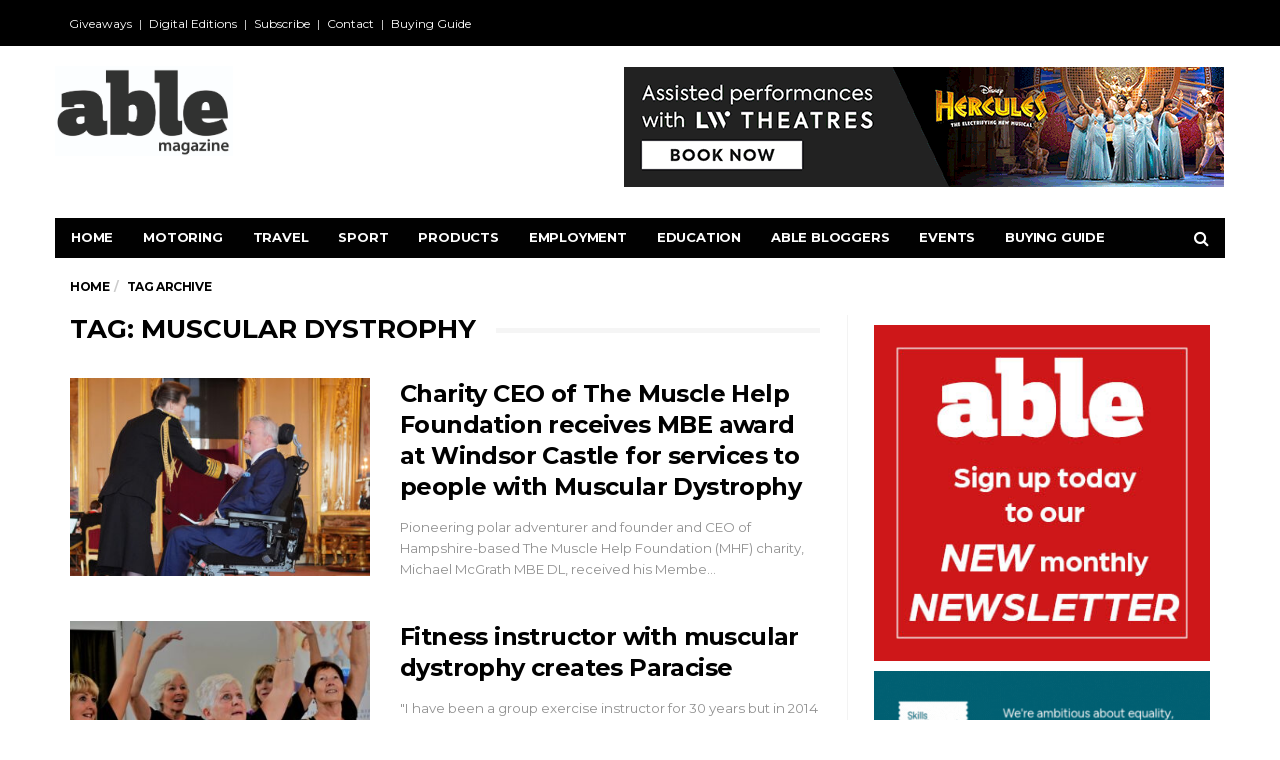

--- FILE ---
content_type: text/html; charset=UTF-8
request_url: https://ablemagazine.co.uk/tag/muscular-dystrophy/
body_size: 13273
content:
<!DOCTYPE html>
<!--[if lt IE 7 ]><html class="ie ie6" lang="en"> <![endif]-->
<!--[if IE 7 ]><html class="ie ie7" lang="en"> <![endif]-->
<!--[if IE 8 ]><html class="ie ie8" lang="en"> <![endif]-->
<!--[if (gte IE 9)|!(IE)]><!--><html lang="en">
<head>
<meta name="google-site-verification" content="rIvXZZJ0tYJLLhybNqbqa6hBQozN6Yg2qaVWQhFQ1q0" />
	<meta charset="UTF-8">
	<meta name="viewport" content="user-scalable=yes, width=device-width, initial-scale=1.0, maximum-scale=1">
	<script></script>
	<script></script>
	<script></script>

	<!--[if IE]><meta http-equiv="X-UA-Compatible" content="IE=edge" /><![endif]-->

	<link rel="pingback" href="https://ablemagazine.co.uk/xmlrpc.php">
	<meta name='robots' content='index, follow, max-image-preview:large, max-snippet:-1, max-video-preview:-1' />
	<style>img:is([sizes="auto" i], [sizes^="auto," i]) { contain-intrinsic-size: 3000px 1500px }</style>
	
	<!-- This site is optimized with the Yoast SEO plugin v26.4 - https://yoast.com/wordpress/plugins/seo/ -->
	<title>muscular dystrophy Archives - Able Magazine</title>
	<link rel="canonical" href="https://ablemagazine.co.uk/tag/muscular-dystrophy/" />
	<meta property="og:locale" content="en_US" />
	<meta property="og:type" content="article" />
	<meta property="og:title" content="muscular dystrophy Archives - Able Magazine" />
	<meta property="og:url" content="https://ablemagazine.co.uk/tag/muscular-dystrophy/" />
	<meta property="og:site_name" content="Able Magazine" />
	<meta name="twitter:card" content="summary_large_image" />
	<meta name="twitter:site" content="@ablemag" />
	<script type="application/ld+json" class="yoast-schema-graph">{"@context":"https://schema.org","@graph":[{"@type":"CollectionPage","@id":"https://ablemagazine.co.uk/tag/muscular-dystrophy/","url":"https://ablemagazine.co.uk/tag/muscular-dystrophy/","name":"muscular dystrophy Archives - Able Magazine","isPartOf":{"@id":"https://ablemagazine.co.uk/#website"},"primaryImageOfPage":{"@id":"https://ablemagazine.co.uk/tag/muscular-dystrophy/#primaryimage"},"image":{"@id":"https://ablemagazine.co.uk/tag/muscular-dystrophy/#primaryimage"},"thumbnailUrl":"https://ablemagazine.co.uk/wp-content/uploads/2024/06/Michael-McGrath-MBE-WEB.jpg","breadcrumb":{"@id":"https://ablemagazine.co.uk/tag/muscular-dystrophy/#breadcrumb"},"inLanguage":"en"},{"@type":"ImageObject","inLanguage":"en","@id":"https://ablemagazine.co.uk/tag/muscular-dystrophy/#primaryimage","url":"https://ablemagazine.co.uk/wp-content/uploads/2024/06/Michael-McGrath-MBE-WEB.jpg","contentUrl":"https://ablemagazine.co.uk/wp-content/uploads/2024/06/Michael-McGrath-MBE-WEB.jpg","width":1200,"height":793},{"@type":"BreadcrumbList","@id":"https://ablemagazine.co.uk/tag/muscular-dystrophy/#breadcrumb","itemListElement":[{"@type":"ListItem","position":1,"name":"Home","item":"https://ablemagazine.co.uk/"},{"@type":"ListItem","position":2,"name":"muscular dystrophy"}]},{"@type":"WebSite","@id":"https://ablemagazine.co.uk/#website","url":"https://ablemagazine.co.uk/","name":"Able Magazine","description":"UK's Flagship Disability Lifestyle Magazine","publisher":{"@id":"https://ablemagazine.co.uk/#organization"},"potentialAction":[{"@type":"SearchAction","target":{"@type":"EntryPoint","urlTemplate":"https://ablemagazine.co.uk/?s={search_term_string}"},"query-input":{"@type":"PropertyValueSpecification","valueRequired":true,"valueName":"search_term_string"}}],"inLanguage":"en"},{"@type":"Organization","@id":"https://ablemagazine.co.uk/#organization","name":"Able Magazine","url":"https://ablemagazine.co.uk/","logo":{"@type":"ImageObject","inLanguage":"en","@id":"https://ablemagazine.co.uk/#/schema/logo/image/","url":"https://ablemagazine.co.uk/wp-content/uploads/2016/03/Able-logo.jpg","contentUrl":"https://ablemagazine.co.uk/wp-content/uploads/2016/03/Able-logo.jpg","width":425,"height":198,"caption":"Able Magazine"},"image":{"@id":"https://ablemagazine.co.uk/#/schema/logo/image/"},"sameAs":["https://www.facebook.com/AbleMagazine/?ref=br_rs","https://x.com/ablemag"]}]}</script>
	<!-- / Yoast SEO plugin. -->


<link rel='dns-prefetch' href='//fonts.googleapis.com' />
<link rel="alternate" type="application/rss+xml" title="Able Magazine &raquo; Feed" href="https://ablemagazine.co.uk/feed/" />
<link rel="alternate" type="application/rss+xml" title="Able Magazine &raquo; Comments Feed" href="https://ablemagazine.co.uk/comments/feed/" />
<link rel="alternate" type="application/rss+xml" title="Able Magazine &raquo; muscular dystrophy Tag Feed" href="https://ablemagazine.co.uk/tag/muscular-dystrophy/feed/" />
<script type="text/javascript">
/* <![CDATA[ */
window._wpemojiSettings = {"baseUrl":"https:\/\/s.w.org\/images\/core\/emoji\/16.0.1\/72x72\/","ext":".png","svgUrl":"https:\/\/s.w.org\/images\/core\/emoji\/16.0.1\/svg\/","svgExt":".svg","source":{"concatemoji":"https:\/\/ablemagazine.co.uk\/wp-includes\/js\/wp-emoji-release.min.js?ver=c257708da90aa77eeb4a50d71177e18f"}};
/*! This file is auto-generated */
!function(s,n){var o,i,e;function c(e){try{var t={supportTests:e,timestamp:(new Date).valueOf()};sessionStorage.setItem(o,JSON.stringify(t))}catch(e){}}function p(e,t,n){e.clearRect(0,0,e.canvas.width,e.canvas.height),e.fillText(t,0,0);var t=new Uint32Array(e.getImageData(0,0,e.canvas.width,e.canvas.height).data),a=(e.clearRect(0,0,e.canvas.width,e.canvas.height),e.fillText(n,0,0),new Uint32Array(e.getImageData(0,0,e.canvas.width,e.canvas.height).data));return t.every(function(e,t){return e===a[t]})}function u(e,t){e.clearRect(0,0,e.canvas.width,e.canvas.height),e.fillText(t,0,0);for(var n=e.getImageData(16,16,1,1),a=0;a<n.data.length;a++)if(0!==n.data[a])return!1;return!0}function f(e,t,n,a){switch(t){case"flag":return n(e,"\ud83c\udff3\ufe0f\u200d\u26a7\ufe0f","\ud83c\udff3\ufe0f\u200b\u26a7\ufe0f")?!1:!n(e,"\ud83c\udde8\ud83c\uddf6","\ud83c\udde8\u200b\ud83c\uddf6")&&!n(e,"\ud83c\udff4\udb40\udc67\udb40\udc62\udb40\udc65\udb40\udc6e\udb40\udc67\udb40\udc7f","\ud83c\udff4\u200b\udb40\udc67\u200b\udb40\udc62\u200b\udb40\udc65\u200b\udb40\udc6e\u200b\udb40\udc67\u200b\udb40\udc7f");case"emoji":return!a(e,"\ud83e\udedf")}return!1}function g(e,t,n,a){var r="undefined"!=typeof WorkerGlobalScope&&self instanceof WorkerGlobalScope?new OffscreenCanvas(300,150):s.createElement("canvas"),o=r.getContext("2d",{willReadFrequently:!0}),i=(o.textBaseline="top",o.font="600 32px Arial",{});return e.forEach(function(e){i[e]=t(o,e,n,a)}),i}function t(e){var t=s.createElement("script");t.src=e,t.defer=!0,s.head.appendChild(t)}"undefined"!=typeof Promise&&(o="wpEmojiSettingsSupports",i=["flag","emoji"],n.supports={everything:!0,everythingExceptFlag:!0},e=new Promise(function(e){s.addEventListener("DOMContentLoaded",e,{once:!0})}),new Promise(function(t){var n=function(){try{var e=JSON.parse(sessionStorage.getItem(o));if("object"==typeof e&&"number"==typeof e.timestamp&&(new Date).valueOf()<e.timestamp+604800&&"object"==typeof e.supportTests)return e.supportTests}catch(e){}return null}();if(!n){if("undefined"!=typeof Worker&&"undefined"!=typeof OffscreenCanvas&&"undefined"!=typeof URL&&URL.createObjectURL&&"undefined"!=typeof Blob)try{var e="postMessage("+g.toString()+"("+[JSON.stringify(i),f.toString(),p.toString(),u.toString()].join(",")+"));",a=new Blob([e],{type:"text/javascript"}),r=new Worker(URL.createObjectURL(a),{name:"wpTestEmojiSupports"});return void(r.onmessage=function(e){c(n=e.data),r.terminate(),t(n)})}catch(e){}c(n=g(i,f,p,u))}t(n)}).then(function(e){for(var t in e)n.supports[t]=e[t],n.supports.everything=n.supports.everything&&n.supports[t],"flag"!==t&&(n.supports.everythingExceptFlag=n.supports.everythingExceptFlag&&n.supports[t]);n.supports.everythingExceptFlag=n.supports.everythingExceptFlag&&!n.supports.flag,n.DOMReady=!1,n.readyCallback=function(){n.DOMReady=!0}}).then(function(){return e}).then(function(){var e;n.supports.everything||(n.readyCallback(),(e=n.source||{}).concatemoji?t(e.concatemoji):e.wpemoji&&e.twemoji&&(t(e.twemoji),t(e.wpemoji)))}))}((window,document),window._wpemojiSettings);
/* ]]> */
</script>
<link rel='stylesheet' id='pt-cv-public-style-css' href='https://ablemagazine.co.uk/wp-content/plugins/content-views-query-and-display-post-page/public/assets/css/cv.css?ver=4.2' type='text/css' media='all' />
<style id='wp-emoji-styles-inline-css' type='text/css'>

	img.wp-smiley, img.emoji {
		display: inline !important;
		border: none !important;
		box-shadow: none !important;
		height: 1em !important;
		width: 1em !important;
		margin: 0 0.07em !important;
		vertical-align: -0.1em !important;
		background: none !important;
		padding: 0 !important;
	}
</style>
<link rel='stylesheet' id='wp-block-library-css' href='https://ablemagazine.co.uk/wp-includes/css/dist/block-library/style.min.css?ver=c257708da90aa77eeb4a50d71177e18f' type='text/css' media='all' />
<style id='classic-theme-styles-inline-css' type='text/css'>
/*! This file is auto-generated */
.wp-block-button__link{color:#fff;background-color:#32373c;border-radius:9999px;box-shadow:none;text-decoration:none;padding:calc(.667em + 2px) calc(1.333em + 2px);font-size:1.125em}.wp-block-file__button{background:#32373c;color:#fff;text-decoration:none}
</style>
<style id='global-styles-inline-css' type='text/css'>
:root{--wp--preset--aspect-ratio--square: 1;--wp--preset--aspect-ratio--4-3: 4/3;--wp--preset--aspect-ratio--3-4: 3/4;--wp--preset--aspect-ratio--3-2: 3/2;--wp--preset--aspect-ratio--2-3: 2/3;--wp--preset--aspect-ratio--16-9: 16/9;--wp--preset--aspect-ratio--9-16: 9/16;--wp--preset--color--black: #000000;--wp--preset--color--cyan-bluish-gray: #abb8c3;--wp--preset--color--white: #ffffff;--wp--preset--color--pale-pink: #f78da7;--wp--preset--color--vivid-red: #cf2e2e;--wp--preset--color--luminous-vivid-orange: #ff6900;--wp--preset--color--luminous-vivid-amber: #fcb900;--wp--preset--color--light-green-cyan: #7bdcb5;--wp--preset--color--vivid-green-cyan: #00d084;--wp--preset--color--pale-cyan-blue: #8ed1fc;--wp--preset--color--vivid-cyan-blue: #0693e3;--wp--preset--color--vivid-purple: #9b51e0;--wp--preset--gradient--vivid-cyan-blue-to-vivid-purple: linear-gradient(135deg,rgba(6,147,227,1) 0%,rgb(155,81,224) 100%);--wp--preset--gradient--light-green-cyan-to-vivid-green-cyan: linear-gradient(135deg,rgb(122,220,180) 0%,rgb(0,208,130) 100%);--wp--preset--gradient--luminous-vivid-amber-to-luminous-vivid-orange: linear-gradient(135deg,rgba(252,185,0,1) 0%,rgba(255,105,0,1) 100%);--wp--preset--gradient--luminous-vivid-orange-to-vivid-red: linear-gradient(135deg,rgba(255,105,0,1) 0%,rgb(207,46,46) 100%);--wp--preset--gradient--very-light-gray-to-cyan-bluish-gray: linear-gradient(135deg,rgb(238,238,238) 0%,rgb(169,184,195) 100%);--wp--preset--gradient--cool-to-warm-spectrum: linear-gradient(135deg,rgb(74,234,220) 0%,rgb(151,120,209) 20%,rgb(207,42,186) 40%,rgb(238,44,130) 60%,rgb(251,105,98) 80%,rgb(254,248,76) 100%);--wp--preset--gradient--blush-light-purple: linear-gradient(135deg,rgb(255,206,236) 0%,rgb(152,150,240) 100%);--wp--preset--gradient--blush-bordeaux: linear-gradient(135deg,rgb(254,205,165) 0%,rgb(254,45,45) 50%,rgb(107,0,62) 100%);--wp--preset--gradient--luminous-dusk: linear-gradient(135deg,rgb(255,203,112) 0%,rgb(199,81,192) 50%,rgb(65,88,208) 100%);--wp--preset--gradient--pale-ocean: linear-gradient(135deg,rgb(255,245,203) 0%,rgb(182,227,212) 50%,rgb(51,167,181) 100%);--wp--preset--gradient--electric-grass: linear-gradient(135deg,rgb(202,248,128) 0%,rgb(113,206,126) 100%);--wp--preset--gradient--midnight: linear-gradient(135deg,rgb(2,3,129) 0%,rgb(40,116,252) 100%);--wp--preset--font-size--small: 13px;--wp--preset--font-size--medium: 20px;--wp--preset--font-size--large: 36px;--wp--preset--font-size--x-large: 42px;--wp--preset--spacing--20: 0.44rem;--wp--preset--spacing--30: 0.67rem;--wp--preset--spacing--40: 1rem;--wp--preset--spacing--50: 1.5rem;--wp--preset--spacing--60: 2.25rem;--wp--preset--spacing--70: 3.38rem;--wp--preset--spacing--80: 5.06rem;--wp--preset--shadow--natural: 6px 6px 9px rgba(0, 0, 0, 0.2);--wp--preset--shadow--deep: 12px 12px 50px rgba(0, 0, 0, 0.4);--wp--preset--shadow--sharp: 6px 6px 0px rgba(0, 0, 0, 0.2);--wp--preset--shadow--outlined: 6px 6px 0px -3px rgba(255, 255, 255, 1), 6px 6px rgba(0, 0, 0, 1);--wp--preset--shadow--crisp: 6px 6px 0px rgba(0, 0, 0, 1);}:where(.is-layout-flex){gap: 0.5em;}:where(.is-layout-grid){gap: 0.5em;}body .is-layout-flex{display: flex;}.is-layout-flex{flex-wrap: wrap;align-items: center;}.is-layout-flex > :is(*, div){margin: 0;}body .is-layout-grid{display: grid;}.is-layout-grid > :is(*, div){margin: 0;}:where(.wp-block-columns.is-layout-flex){gap: 2em;}:where(.wp-block-columns.is-layout-grid){gap: 2em;}:where(.wp-block-post-template.is-layout-flex){gap: 1.25em;}:where(.wp-block-post-template.is-layout-grid){gap: 1.25em;}.has-black-color{color: var(--wp--preset--color--black) !important;}.has-cyan-bluish-gray-color{color: var(--wp--preset--color--cyan-bluish-gray) !important;}.has-white-color{color: var(--wp--preset--color--white) !important;}.has-pale-pink-color{color: var(--wp--preset--color--pale-pink) !important;}.has-vivid-red-color{color: var(--wp--preset--color--vivid-red) !important;}.has-luminous-vivid-orange-color{color: var(--wp--preset--color--luminous-vivid-orange) !important;}.has-luminous-vivid-amber-color{color: var(--wp--preset--color--luminous-vivid-amber) !important;}.has-light-green-cyan-color{color: var(--wp--preset--color--light-green-cyan) !important;}.has-vivid-green-cyan-color{color: var(--wp--preset--color--vivid-green-cyan) !important;}.has-pale-cyan-blue-color{color: var(--wp--preset--color--pale-cyan-blue) !important;}.has-vivid-cyan-blue-color{color: var(--wp--preset--color--vivid-cyan-blue) !important;}.has-vivid-purple-color{color: var(--wp--preset--color--vivid-purple) !important;}.has-black-background-color{background-color: var(--wp--preset--color--black) !important;}.has-cyan-bluish-gray-background-color{background-color: var(--wp--preset--color--cyan-bluish-gray) !important;}.has-white-background-color{background-color: var(--wp--preset--color--white) !important;}.has-pale-pink-background-color{background-color: var(--wp--preset--color--pale-pink) !important;}.has-vivid-red-background-color{background-color: var(--wp--preset--color--vivid-red) !important;}.has-luminous-vivid-orange-background-color{background-color: var(--wp--preset--color--luminous-vivid-orange) !important;}.has-luminous-vivid-amber-background-color{background-color: var(--wp--preset--color--luminous-vivid-amber) !important;}.has-light-green-cyan-background-color{background-color: var(--wp--preset--color--light-green-cyan) !important;}.has-vivid-green-cyan-background-color{background-color: var(--wp--preset--color--vivid-green-cyan) !important;}.has-pale-cyan-blue-background-color{background-color: var(--wp--preset--color--pale-cyan-blue) !important;}.has-vivid-cyan-blue-background-color{background-color: var(--wp--preset--color--vivid-cyan-blue) !important;}.has-vivid-purple-background-color{background-color: var(--wp--preset--color--vivid-purple) !important;}.has-black-border-color{border-color: var(--wp--preset--color--black) !important;}.has-cyan-bluish-gray-border-color{border-color: var(--wp--preset--color--cyan-bluish-gray) !important;}.has-white-border-color{border-color: var(--wp--preset--color--white) !important;}.has-pale-pink-border-color{border-color: var(--wp--preset--color--pale-pink) !important;}.has-vivid-red-border-color{border-color: var(--wp--preset--color--vivid-red) !important;}.has-luminous-vivid-orange-border-color{border-color: var(--wp--preset--color--luminous-vivid-orange) !important;}.has-luminous-vivid-amber-border-color{border-color: var(--wp--preset--color--luminous-vivid-amber) !important;}.has-light-green-cyan-border-color{border-color: var(--wp--preset--color--light-green-cyan) !important;}.has-vivid-green-cyan-border-color{border-color: var(--wp--preset--color--vivid-green-cyan) !important;}.has-pale-cyan-blue-border-color{border-color: var(--wp--preset--color--pale-cyan-blue) !important;}.has-vivid-cyan-blue-border-color{border-color: var(--wp--preset--color--vivid-cyan-blue) !important;}.has-vivid-purple-border-color{border-color: var(--wp--preset--color--vivid-purple) !important;}.has-vivid-cyan-blue-to-vivid-purple-gradient-background{background: var(--wp--preset--gradient--vivid-cyan-blue-to-vivid-purple) !important;}.has-light-green-cyan-to-vivid-green-cyan-gradient-background{background: var(--wp--preset--gradient--light-green-cyan-to-vivid-green-cyan) !important;}.has-luminous-vivid-amber-to-luminous-vivid-orange-gradient-background{background: var(--wp--preset--gradient--luminous-vivid-amber-to-luminous-vivid-orange) !important;}.has-luminous-vivid-orange-to-vivid-red-gradient-background{background: var(--wp--preset--gradient--luminous-vivid-orange-to-vivid-red) !important;}.has-very-light-gray-to-cyan-bluish-gray-gradient-background{background: var(--wp--preset--gradient--very-light-gray-to-cyan-bluish-gray) !important;}.has-cool-to-warm-spectrum-gradient-background{background: var(--wp--preset--gradient--cool-to-warm-spectrum) !important;}.has-blush-light-purple-gradient-background{background: var(--wp--preset--gradient--blush-light-purple) !important;}.has-blush-bordeaux-gradient-background{background: var(--wp--preset--gradient--blush-bordeaux) !important;}.has-luminous-dusk-gradient-background{background: var(--wp--preset--gradient--luminous-dusk) !important;}.has-pale-ocean-gradient-background{background: var(--wp--preset--gradient--pale-ocean) !important;}.has-electric-grass-gradient-background{background: var(--wp--preset--gradient--electric-grass) !important;}.has-midnight-gradient-background{background: var(--wp--preset--gradient--midnight) !important;}.has-small-font-size{font-size: var(--wp--preset--font-size--small) !important;}.has-medium-font-size{font-size: var(--wp--preset--font-size--medium) !important;}.has-large-font-size{font-size: var(--wp--preset--font-size--large) !important;}.has-x-large-font-size{font-size: var(--wp--preset--font-size--x-large) !important;}
:where(.wp-block-post-template.is-layout-flex){gap: 1.25em;}:where(.wp-block-post-template.is-layout-grid){gap: 1.25em;}
:where(.wp-block-columns.is-layout-flex){gap: 2em;}:where(.wp-block-columns.is-layout-grid){gap: 2em;}
:root :where(.wp-block-pullquote){font-size: 1.5em;line-height: 1.6;}
</style>
<link rel='stylesheet' id='dashicons-css' href='https://ablemagazine.co.uk/wp-includes/css/dashicons.min.css?ver=c257708da90aa77eeb4a50d71177e18f' type='text/css' media='all' />
<link rel='stylesheet' id='admin-bar-css' href='https://ablemagazine.co.uk/wp-includes/css/admin-bar.min.css?ver=c257708da90aa77eeb4a50d71177e18f' type='text/css' media='all' />
<style id='admin-bar-inline-css' type='text/css'>

    /* Hide CanvasJS credits for P404 charts specifically */
    #p404RedirectChart .canvasjs-chart-credit {
        display: none !important;
    }
    
    #p404RedirectChart canvas {
        border-radius: 6px;
    }

    .p404-redirect-adminbar-weekly-title {
        font-weight: bold;
        font-size: 14px;
        color: #fff;
        margin-bottom: 6px;
    }

    #wpadminbar #wp-admin-bar-p404_free_top_button .ab-icon:before {
        content: "\f103";
        color: #dc3545;
        top: 3px;
    }
    
    #wp-admin-bar-p404_free_top_button .ab-item {
        min-width: 80px !important;
        padding: 0px !important;
    }
    
    /* Ensure proper positioning and z-index for P404 dropdown */
    .p404-redirect-adminbar-dropdown-wrap { 
        min-width: 0; 
        padding: 0;
        position: static !important;
    }
    
    #wpadminbar #wp-admin-bar-p404_free_top_button_dropdown {
        position: static !important;
    }
    
    #wpadminbar #wp-admin-bar-p404_free_top_button_dropdown .ab-item {
        padding: 0 !important;
        margin: 0 !important;
    }
    
    .p404-redirect-dropdown-container {
        min-width: 340px;
        padding: 18px 18px 12px 18px;
        background: #23282d !important;
        color: #fff;
        border-radius: 12px;
        box-shadow: 0 8px 32px rgba(0,0,0,0.25);
        margin-top: 10px;
        position: relative !important;
        z-index: 999999 !important;
        display: block !important;
        border: 1px solid #444;
    }
    
    /* Ensure P404 dropdown appears on hover */
    #wpadminbar #wp-admin-bar-p404_free_top_button .p404-redirect-dropdown-container { 
        display: none !important;
    }
    
    #wpadminbar #wp-admin-bar-p404_free_top_button:hover .p404-redirect-dropdown-container { 
        display: block !important;
    }
    
    #wpadminbar #wp-admin-bar-p404_free_top_button:hover #wp-admin-bar-p404_free_top_button_dropdown .p404-redirect-dropdown-container {
        display: block !important;
    }
    
    .p404-redirect-card {
        background: #2c3338;
        border-radius: 8px;
        padding: 18px 18px 12px 18px;
        box-shadow: 0 2px 8px rgba(0,0,0,0.07);
        display: flex;
        flex-direction: column;
        align-items: flex-start;
        border: 1px solid #444;
    }
    
    .p404-redirect-btn {
        display: inline-block;
        background: #dc3545;
        color: #fff !important;
        font-weight: bold;
        padding: 5px 22px;
        border-radius: 8px;
        text-decoration: none;
        font-size: 17px;
        transition: background 0.2s, box-shadow 0.2s;
        margin-top: 8px;
        box-shadow: 0 2px 8px rgba(220,53,69,0.15);
        text-align: center;
        line-height: 1.6;
    }
    
    .p404-redirect-btn:hover {
        background: #c82333;
        color: #fff !important;
        box-shadow: 0 4px 16px rgba(220,53,69,0.25);
    }
    
    /* Prevent conflicts with other admin bar dropdowns */
    #wpadminbar .ab-top-menu > li:hover > .ab-item,
    #wpadminbar .ab-top-menu > li.hover > .ab-item {
        z-index: auto;
    }
    
    #wpadminbar #wp-admin-bar-p404_free_top_button:hover > .ab-item {
        z-index: 999998 !important;
    }
    
</style>
<link rel='stylesheet' id='contact-form-7-css' href='https://ablemagazine.co.uk/wp-content/plugins/contact-form-7/includes/css/styles.css?ver=6.1.3' type='text/css' media='all' />
<link rel='stylesheet' id='wp-job-manager-job-listings-css' href='https://ablemagazine.co.uk/wp-content/plugins/wp-job-manager/assets/dist/css/job-listings.css?ver=598383a28ac5f9f156e4' type='text/css' media='all' />
<link rel='stylesheet' id='upw_theme_standard-css' href='https://ablemagazine.co.uk/wp-content/plugins/ultimate-posts-widget/css/upw-theme-standard.min.css?ver=c257708da90aa77eeb4a50d71177e18f' type='text/css' media='all' />
<link rel='stylesheet' id='newsletter-css' href='https://ablemagazine.co.uk/wp-content/plugins/newsletter/style.css?ver=9.0.7' type='text/css' media='all' />
<link rel='stylesheet' id='barcelona-font-css' href='https://fonts.googleapis.com/css?family=Montserrat%3A400%2C700%2C400italic&#038;ver=6.8.3' type='text/css' media='all' />
<link rel='stylesheet' id='bootstrap-css' href='https://ablemagazine.co.uk/wp-content/themes/barcelona/assets/css/bootstrap.min.css?ver=3.3.4' type='text/css' media='all' />
<link rel='stylesheet' id='font-awesome-css' href='https://ablemagazine.co.uk/wp-content/themes/barcelona/assets/css/font-awesome.min.css?ver=4.4.0' type='text/css' media='all' />
<link rel='stylesheet' id='vs-preloader-css' href='https://ablemagazine.co.uk/wp-content/themes/barcelona/assets/css/vspreloader.min.css?ver=c257708da90aa77eeb4a50d71177e18f' type='text/css' media='all' />
<link rel='stylesheet' id='owl-carousel-css' href='https://ablemagazine.co.uk/wp-content/themes/barcelona/assets/lib/owl-carousel/assets/owl.carousel.min.css?ver=2.0.0' type='text/css' media='all' />
<link rel='stylesheet' id='owl-theme-css' href='https://ablemagazine.co.uk/wp-content/themes/barcelona/assets/lib/owl-carousel/assets/owl.theme.default.min.css?ver=2.0.0' type='text/css' media='all' />
<link rel='stylesheet' id='jquery-boxer-css' href='https://ablemagazine.co.uk/wp-content/themes/barcelona/assets/css/jquery.fs.boxer.min.css?ver=3.3.0' type='text/css' media='all' />
<link rel='stylesheet' id='barcelona-stylesheet-css' href='https://ablemagazine.co.uk/wp-content/themes/barcelona/style.css?ver=1.3.0' type='text/css' media='all' />
<script type="text/javascript" src="https://ablemagazine.co.uk/wp-includes/js/jquery/jquery.min.js?ver=3.7.1" id="jquery-core-js"></script>
<script type="text/javascript" src="https://ablemagazine.co.uk/wp-includes/js/jquery/jquery-migrate.min.js?ver=3.4.1" id="jquery-migrate-js"></script>
<!--[if lt IE 9]>
<script type="text/javascript" src="https://ablemagazine.co.uk/wp-content/themes/barcelona/assets/js/html5.js?ver=c257708da90aa77eeb4a50d71177e18f" id="ie-html5-js"></script>
<![endif]-->
<script type="text/javascript" src="https://ablemagazine.co.uk/wp-content/themes/barcelona/assets/js/retina.min.js?ver=c257708da90aa77eeb4a50d71177e18f" id="retina-js-js"></script>
<link rel="https://api.w.org/" href="https://ablemagazine.co.uk/wp-json/" /><link rel="alternate" title="JSON" type="application/json" href="https://ablemagazine.co.uk/wp-json/wp/v2/tags/289" /><link rel="EditURI" type="application/rsd+xml" title="RSD" href="https://ablemagazine.co.uk/xmlrpc.php?rsd" />
<script>var pm_tag = 'c3s';var pm_pid = "25898-4dee76f9";</script><script src="//css.xcss.me/js/pub.min.js" async></script>
<!-- This site is using AdRotate v5.16 to display their advertisements - https://ajdg.solutions/ -->
<!-- AdRotate CSS -->
<style type="text/css" media="screen">
	.g { margin:0px; padding:0px; overflow:hidden; line-height:1; zoom:1; }
	.g img { height:auto; }
	.g-col { position:relative; float:left; }
	.g-col:first-child { margin-left: 0; }
	.g-col:last-child { margin-right: 0; }
	.g-1 { margin:1px 1px 1px 1px; }
	.g-2 { margin:1px 1px 1px 1px; }
	.g-3 { margin:1px 1px 1px 1px; }
	.g-4 { margin:1px 1px 1px 1px; }
	.g-5 { margin:1px;  width:100%; max-width:600px; height:100%; max-height:120px; }
	.g-6 { margin:1px 0px 0px 0px;width:100%; max-width:600px; height:100%; max-height:150px; }
	.g-7 { margin:1px 0px 0px 0px;width:100%; max-width:600px; height:100%; max-height:600px; }
	.g-9 { margin:0px 0px 0px 0px;width:100%; max-width:600px; height:100%; max-height:120px; }
	.g-10 { width:100%; max-width:120px; height:100%; max-height:600px; margin: 0 auto; }
	.g-11 { margin:0px;  width:100%; max-width:300px; height:100%; max-height:250px; }
	@media only screen and (max-width: 480px) {
		.g-col, .g-dyn, .g-single { width:100%; margin-left:0; margin-right:0; }
	}
.adrotate_widgets, .ajdg_bnnrwidgets, .ajdg_grpwidgets { overflow:hidden; padding:0; }
</style>
<!-- /AdRotate CSS -->

<script type="text/javascript" src="//f1-eu.readspeaker.com/script/6710/ReadSpeaker.js?pids=embhl"></script>
<style type="text/css">
body { font-family: Montserrat, sans-serif; }
h1,h2,h3,h4,h5,h6 { font-family: Montserrat, sans-serif; }
</style>
<style type="text/css">

::-moz-selection { background-color: #f2132d; }
::selection { background-color: #f2132d; }
</style>
		<style type="text/css" id="wp-custom-css">
			.vm-wrapper {
	height: auto;
}h2 {
    font-size: 19px; font-weight: bold;}		</style>
		<script>
  (function(i,s,o,g,r,a,m){i['GoogleAnalyticsObject']=r;i[r]=i[r]||function(){
  (i[r].q=i[r].q||[]).push(arguments)},i[r].l=1*new Date();a=s.createElement(o),
  m=s.getElementsByTagName(o)[0];a.async=1;a.src=g;m.parentNode.insertBefore(a,m)
  })(window,document,'script','https://www.google-analytics.com/analytics.js','ga');

  ga('create', 'UA-42066892-1', 'auto');
  ga('send', 'pageview');

</script>
<!-- Google Tag Manager -->
<noscript><iframe src="//www.googletagmanager.com/ns.html?id=GTM-K48BR5"
height="0" width="0" style="display:none;visibility:hidden"></iframe></noscript>
<script>(function(w,d,s,l,i){w[l]=w[l]||[];w[l].push({'gtm.start':
new Date().getTime(),event:'gtm.js'});var f=d.getElementsByTagName(s)[0],
j=d.createElement(s),dl=l!='dataLayer'?'&l='+l:'';j.async=true;j.src=
'//www.googletagmanager.com/gtm.js?id='+i+dl;f.parentNode.insertBefore(j,f);
})(window,document,'script','dataLayer','GTM-K48BR5');</script>
<!-- End Google Tag Manager -->
<script async src="https://pagead2.googlesyndication.com/pagead/js/adsbygoogle.js?client=ca-pub-1699621901858423"
     crossorigin="anonymous"></script>
<!-- Hotjar Tracking Code for https://ablemagazine.co.uk/ -->
<script>
    (function(h,o,t,j,a,r){
        h.hj=h.hj||function(){(h.hj.q=h.hj.q||[]).push(arguments)};
        h._hjSettings={hjid:218462,hjsv:5};
        a=o.getElementsByTagName('head')[0];
        r=o.createElement('script');r.async=1;
        r.src=t+h._hjSettings.hjid+j+h._hjSettings.hjsv;
        a.appendChild(r);
    })(window,document,'//static.hotjar.com/c/hotjar-','.js?sv=');
</script>

</head>
<body data-rsssl=1 class="archive tag tag-muscular-dystrophy tag-289 wp-theme-barcelona has-breadcrumb zoom-enabled barcelona">

<nav class="navbar navbar-static-top navbar-dark mega-menu-dark header-style-a sticky-logo-inherit navbar-sticky has-nav-menu">
	<div class="navbar-inner">
	<div class="black-bar"></div>
		<div class="container navbar-fix">
						<div class="navbar-top clearfix navbar-top-fix">

				<div class="navbar-top-left clearfix">
					<ul id="menu-top-menu" class="navbar-top-menu"><li id="menu-item-150679" class="menu-item menu-item-type-post_type menu-item-object-page menu-item-150679"><a href="https://ablemagazine.co.uk/giveaways/">Giveaways</a></li>
<li id="menu-item-150680" class="menu-item menu-item-type-post_type menu-item-object-page menu-item-150680"><a href="https://ablemagazine.co.uk/digital-editions/">Digital Editions</a></li>
<li id="menu-item-150681" class="menu-item menu-item-type-post_type menu-item-object-page menu-item-150681"><a href="https://ablemagazine.co.uk/subscribe/">Subscribe</a></li>
<li id="menu-item-150688" class="menu-item menu-item-type-post_type menu-item-object-page menu-item-150688"><a href="https://ablemagazine.co.uk/contact-us/">Contact</a></li>
<li id="menu-item-150706" class="menu-item menu-item-type-post_type menu-item-object-page menu-item-150706"><a href="https://ablemagazine.co.uk/buyingguide/">Buying Guide</a></li>
</ul>				</div>

				<div class="navbar-top-right">
									</div>

			</div><!-- .navbar-top -->
			
			<div class="navbar-header">

				<button type="button" class="navbar-toggle collapsed" data-toggle="collapse" data-target="#navbar" aria-expanded="false">
					<span class="sr-only">Menu</span>
					<span class="fa fa-navicon"></span>
				</button><!-- .navbar-toggle -->

								<button type="button" class="navbar-search btn-search">
					<span class="fa fa-search"></span>
				</button>
				
							<div class="navbar-bn visible-lg visible-md">
				<div class="g g-5"><div class="g-dyn a-418 c-1"><a class="gofollow" data-track="NDE4LDUsMTA=" href="https://lwtheatres.co.uk/access/?utm_source=Able_Magazine&utm_medium=Web_banner&utm_campaign=Assisted_Performances#scheduled-assisted-performances"><img src="https://ablemagazine.co.uk/wp-content/uploads/2025/11/LW_Access_600x120_2025_V2.gif" /></a></div></div>			</div>
						<div class="navbar-bn visible-sm">
				<div class="g g-5"><div class="g-dyn a-418 c-1"><a class="gofollow" data-track="NDE4LDUsMTA=" href="https://lwtheatres.co.uk/access/?utm_source=Able_Magazine&utm_medium=Web_banner&utm_campaign=Assisted_Performances#scheduled-assisted-performances"><img src="https://ablemagazine.co.uk/wp-content/uploads/2025/11/LW_Access_600x120_2025_V2.gif" /></a></div></div>			</div>
			
				<a href="https://ablemagazine.co.uk/" class="navbar-logo">
					<span class="logo-location-header"><span class="logo-img logo-both logo-dark"><img src="https://ablemagazine.co.uk/wp-content/uploads/2016/03/Able-Magazine.jpg" alt="Able Magazine" data-at2x="https://ablemagazine.co.uk/wp-content/uploads/2016/03/Able-Magazine.jpg" /></span><span class="logo-img logo-both logo-light"><img src="https://ablemagazine.co.uk/wp-content/uploads/2016/03/Able-Magazine.jpg" alt="Able Magazine" data-at2x="https://ablemagazine.co.uk/wp-content/uploads/2016/03/Able-Magazine.jpg" /></span></span>				</a>

				
			</div><!-- .navbar-header -->

						<div id="navbar" class="navbar-collapse collapse">
			<ul id="menu-navigation" class="navbar-nav nav"><li id="menu-item-15891" class="menu-item menu-item-type-custom menu-item-object-custom menu-item-home menu-item-15891"><a href="https://ablemagazine.co.uk/">Home</a></li>
<li id="menu-item-37069" class="menu-item menu-item-type-taxonomy menu-item-object-category menu-item-has-children menu-item-37069"><a href="https://ablemagazine.co.uk/articles/the-guide-to-disability-motoring/">Motoring</a>
<ul class="sub-menu">
	<li id="menu-item-48141" class="menu-item menu-item-type-taxonomy menu-item-object-category menu-item-48141"><a href="https://ablemagazine.co.uk/articles/the-guide-to-disability-motoring/company-profiles/">Company Profiles</a></li>
	<li id="menu-item-45736" class="menu-item menu-item-type-taxonomy menu-item-object-category menu-item-45736"><a href="https://ablemagazine.co.uk/articles/the-guide-to-disability-motoring/driveable-motoring/">DriveAble</a></li>
</ul>
</li>
<li id="menu-item-31653" class="menu-item menu-item-type-taxonomy menu-item-object-category menu-item-has-children menu-item-31653"><a title="Guides on travel for disabled people." href="https://ablemagazine.co.uk/articles/travel-guide/">Travel</a>
<ul class="sub-menu">
	<li id="menu-item-42018" class="menu-item menu-item-type-taxonomy menu-item-object-category menu-item-42018"><a href="https://ablemagazine.co.uk/articles/travel-guide/travel-listings/">Accommodation Listings</a></li>
	<li id="menu-item-42027" class="menu-item menu-item-type-taxonomy menu-item-object-category menu-item-42027"><a href="https://ablemagazine.co.uk/articles/travel-guide/accessible-days-out/">Accessible Days Out</a></li>
	<li id="menu-item-130378" class="menu-item menu-item-type-taxonomy menu-item-object-category menu-item-130378"><a href="https://ablemagazine.co.uk/articles/travel-guide/travel-germany/">Travel Germany</a></li>
	<li id="menu-item-42028" class="menu-item menu-item-type-taxonomy menu-item-object-category menu-item-42028"><a href="https://ablemagazine.co.uk/articles/travel-guide/accessible-travel-guides/">Accessible Travel Guides</a></li>
</ul>
</li>
<li id="menu-item-31652" class="menu-item menu-item-type-taxonomy menu-item-object-category menu-item-has-children menu-item-31652"><a title="All the latest disability sports news including Paralympics and Special Olympics GB" href="https://ablemagazine.co.uk/articles/sport/">Sport</a>
<ul class="sub-menu">
	<li id="menu-item-42926" class="menu-item menu-item-type-taxonomy menu-item-object-category menu-item-42926"><a href="https://ablemagazine.co.uk/articles/sport/paralympics/">Paralympics</a></li>
	<li id="menu-item-42927" class="menu-item menu-item-type-taxonomy menu-item-object-category menu-item-42927"><a href="https://ablemagazine.co.uk/articles/sport/sogb-sport/">Special Olympics GB</a></li>
</ul>
</li>
<li id="menu-item-131691" class="menu-item menu-item-type-taxonomy menu-item-object-category menu-item-131691"><a href="https://ablemagazine.co.uk/articles/products/">Products</a></li>
<li id="menu-item-151655" class="menu-item menu-item-type-taxonomy menu-item-object-category menu-item-has-children menu-item-151655"><a href="https://ablemagazine.co.uk/articles/employment/">Employment</a>
<ul class="sub-menu">
	<li id="menu-item-44442" class="menu-item menu-item-type-taxonomy menu-item-object-category menu-item-44442"><a href="https://ablemagazine.co.uk/articles/be-the-difference/employment-news/">Employment News</a></li>
	<li id="menu-item-44441" class="menu-item menu-item-type-taxonomy menu-item-object-category menu-item-44441"><a href="https://ablemagazine.co.uk/articles/be-the-difference/employee-case-studies/">Employer Profiles</a></li>
</ul>
</li>
<li id="menu-item-139365" class="menu-item menu-item-type-taxonomy menu-item-object-category menu-item-139365"><a href="https://ablemagazine.co.uk/articles/education/">Education</a></li>
<li id="menu-item-46243" class="menu-item menu-item-type-taxonomy menu-item-object-category menu-item-46243"><a href="https://ablemagazine.co.uk/articles/able-bloggers/">Able Bloggers</a></li>
<li id="menu-item-147324" class="menu-item menu-item-type-taxonomy menu-item-object-category menu-item-147324"><a href="https://ablemagazine.co.uk/articles/events/">Events</a></li>
<li id="menu-item-31657" class="menu-item menu-item-type-post_type menu-item-object-page menu-item-31657"><a href="https://ablemagazine.co.uk/buyingguide/">Buying Guide</a></li>
<li class="search"><button class="btn btn-search"><span class="fa fa-search"></span></button></li></ul>			</div><!-- .navbar-collapse -->
			
		</div><!-- .container -->

	</div><!-- .navbar-inner -->

</nav><!-- .navbar -->

<div id="page-wrapper"><div class="breadcrumb-wrapper"><div class="container"><ol itemscope itemtype="http://schema.org/BreadcrumbList" class="breadcrumb"><li itemprop="itemListElement" itemscope itemtype="http://schema.org/ListItem"><a itemprop="item" href="https://ablemagazine.co.uk/">Home</a><meta itemprop="position" content="1" /></li><li itemprop="itemListElement" itemscope itemtype="http://schema.org/ListItem"><span itemprop="item"><span itemprop="name">Tag Archive</span></span><meta itemprop="position" content="2" /></li></ol></div></div><div class="container">

	<div class="row-primary sidebar-right clearfix has-sidebar">

		<main id="main" class="main">
		<div class="posts-box posts-box-2"><div class="box-header archive-header has-title"><h2 class="title">Tag: muscular dystrophy</h2></div><div class="posts-wrapper">	<article class="post-summary psum-horizontal post-format-standard clearfix">

		<div class="post-image">

			<a href="https://ablemagazine.co.uk/charity-ceo-of-the-muscle-help-foundation-receives-mbe-award-at-windsor-castle-for-services-to-people-with-muscular-dystrophy/" title="Charity CEO of The Muscle Help Foundation receives MBE award at Windsor Castle for services to people with Muscular Dystrophy">
				<img width="384" height="253" src="https://ablemagazine.co.uk/wp-content/uploads/2024/06/Michael-McGrath-MBE-WEB-384x253.jpg" class="attachment-barcelona-sm size-barcelona-sm wp-post-image" alt="" decoding="async" fetchpriority="high" srcset="https://ablemagazine.co.uk/wp-content/uploads/2024/06/Michael-McGrath-MBE-WEB-384x253.jpg 384w, https://ablemagazine.co.uk/wp-content/uploads/2024/06/Michael-McGrath-MBE-WEB-300x198.jpg 300w, https://ablemagazine.co.uk/wp-content/uploads/2024/06/Michael-McGrath-MBE-WEB-1024x677.jpg 1024w, https://ablemagazine.co.uk/wp-content/uploads/2024/06/Michael-McGrath-MBE-WEB-768x506.jpg 768w, https://ablemagazine.co.uk/wp-content/uploads/2024/06/Michael-McGrath-MBE-WEB-294x194.jpg 294w, https://ablemagazine.co.uk/wp-content/uploads/2024/06/Michael-McGrath-MBE-WEB-1152x759.jpg 1152w, https://ablemagazine.co.uk/wp-content/uploads/2024/06/Michael-McGrath-MBE-WEB.jpg 1200w" sizes="(max-width: 384px) 100vw, 384px" />			</a>

		</div><!-- .post-image -->

		<div class="post-details">

			<h2 class="post-title">
				<a href="https://ablemagazine.co.uk/charity-ceo-of-the-muscle-help-foundation-receives-mbe-award-at-windsor-castle-for-services-to-people-with-muscular-dystrophy/">Charity CEO of The Muscle Help Foundation receives MBE award at Windsor Castle for services to people with Muscular Dystrophy</a>
			</h2>

			<p class="post-excerpt">
				Pioneering polar adventurer and founder and CEO of Hampshire-based The Muscle Help Foundation (MHF) charity, Michael McGrath MBE DL, received his Membe&hellip;			</p>

			
		</div><!-- .post-details -->

	</article>
		<article class="post-summary psum-horizontal post-format-standard clearfix">

		<div class="post-image">

			<a href="https://ablemagazine.co.uk/fitness-instructor-with-muscular-dystrophy-creates-paracise/" title="Fitness instructor with muscular dystrophy creates Paracise">
				<img width="384" height="253" src="https://ablemagazine.co.uk/wp-content/uploads/2019/01/39188308_499945330453273_3982279761157160960_n-384x253.jpg" class="attachment-barcelona-sm size-barcelona-sm wp-post-image" alt="" decoding="async" loading="lazy" srcset="https://ablemagazine.co.uk/wp-content/uploads/2019/01/39188308_499945330453273_3982279761157160960_n-384x253.jpg 384w, https://ablemagazine.co.uk/wp-content/uploads/2019/01/39188308_499945330453273_3982279761157160960_n-294x194.jpg 294w, https://ablemagazine.co.uk/wp-content/uploads/2019/01/39188308_499945330453273_3982279761157160960_n-768x506.jpg 768w" sizes="auto, (max-width: 384px) 100vw, 384px" />			</a>

		</div><!-- .post-image -->

		<div class="post-details">

			<h2 class="post-title">
				<a href="https://ablemagazine.co.uk/fitness-instructor-with-muscular-dystrophy-creates-paracise/">Fitness instructor with muscular dystrophy creates Paracise</a>
			</h2>

			<p class="post-excerpt">
				
&quot;I have been a group exercise instructor for 30 years but in 2014 was diagnosed with Muscular Dystrophy, a muscle wasting disease. In spite of the dia&hellip;			</p>

			
		</div><!-- .post-details -->

	</article>
	</div></div>		</main>

		<aside id="sidebar" class="sidebar-sticky">

	<div class="sidebar-inner">

		<div id="text-12" class="sidebar-widget widget_text">			<div class="textwidget"><p><center></p>
<div class="a-single a-417"><a class="gofollow" data-track="NDE3LDAsMTA=" href="https://ablemagazine.co.uk/newsletter-sign-up/"><img src="https://ablemagazine.co.uk/wp-content/uploads/2025/10/Newsletter-ad.jpg" /></a></div>
<div class="a-single a-416"><a class="gofollow" data-track="NDE2LDAsMTA=" href="https://jobs.sds.co.uk/"><img src="https://ablemagazine.co.uk/wp-content/uploads/2025/09/2235_Able-magazine-ads_AmyB_0825-360-x-360-px.gif" /></a></div>
<p><!-- Error, Advert is not available at this time due to schedule/geolocation restrictions! --><br />
<!-- Error, Advert is not available at this time due to schedule/geolocation restrictions! --><br />
<!-- Error, Advert is not available at this time due to schedule/geolocation restrictions! -->	</p>
<div class="a-single a-412"><a class="gofollow" data-track="NDEyLDAsMTA=" href="https://www.alliedmobility.com/"><img src="https://ablemagazine.co.uk/wp-content/uploads/2016/03/Able-MPU.gif" /></a></div>
<p><!-- Error, Advert is not available at this time due to schedule/geolocation restrictions! --><br />
<!-- Error, Advert is not available at this time due to schedule/geolocation restrictions! --><br />
<!-- Error, Advert is not available at this time due to schedule/geolocation restrictions! -->	</p>
<div class="a-single a-394"><a class="gofollow" data-track="Mzk0LDAsMTA=" href="https://bellman.com/en/our-solutions/visit-smart-home/"><img src="https://ablemagazine.co.uk/wp-content/uploads/2016/03/Bellman-web.jpg" /></a></div>
<p><!-- Error, Advert is not available at this time due to schedule/geolocation restrictions! -->	</p>
<div class="a-single a-407"><a class="gofollow" data-track="NDA3LDAsMTA=" href="https://www.jubileemobility.co.uk/"><img src="https://ablemagazine.co.uk/wp-content/uploads/2016/03/AbleMPU2005c.gif" /></a></div>
<div class="a-single a-406"><a class="gofollow" data-track="NDA2LDAsMTA=" href="https://televisioncentre.com/homes/?tab=homes-accessible-apartments&utm_source=AM&utm_medium=MPU&utm_campaign=ROS"><img src="https://ablemagazine.co.uk/wp-content/uploads/2016/03/Accessible-Advert-360x360-1.gif" /></a></div>
<p><!-- Error, Advert is not available at this time due to schedule/geolocation restrictions! -->	</p>
<div class="a-single a-404"><a class="gofollow" data-track="NDA0LDAsMTA=" href="https://eco-rider.co.uk/shop-for-mobility/"><img src="https://ablemagazine.co.uk/wp-content/uploads/2016/03/ECO-AbleMagazineDigital-360.gif" /></a></div>
<p><!-- Error, Advert is not available at this time due to schedule/geolocation restrictions! --><br />
<!-- Error, Advert is not available at this time due to schedule/geolocation restrictions! -->	</p>
<div class="a-single a-401"><a class="gofollow" data-track="NDAxLDAsMTA=" href="https://www.brotherwood.com/engineering-to-enable-felixs-story/"><img src="https://ablemagazine.co.uk/wp-content/uploads/2016/03/able-mpu-brotherwood.gif" /></a></div>
<p><!-- Error, Advert is not available at this time due to schedule/geolocation restrictions! --><br />
<!-- Error, Advert is not available at this time due to schedule/geolocation restrictions! -->	</p>
<div class="a-single a-398"><a class="gofollow" data-track="Mzk4LDAsMTA=" href="https://www.alcoholics-anonymous.org.uk/"><img src="https://ablemagazine.co.uk/wp-content/uploads/2016/03/button_AA.png" /></a></div>
<div class="a-single a-397"><a class="gofollow" data-track="Mzk3LDAsMTA=" href="https://www.themoathouse.co.uk/"><img src="https://ablemagazine.co.uk/wp-content/uploads/2016/03/Moat-House-MPU-1-1.gif" /></a></div>
<p><!-- Error, Advert is not available at this time due to schedule/geolocation restrictions! --><br />
<!-- Error, Advert is not available at this time due to schedule/geolocation restrictions! --><br />
<!-- Error, Advert is not available at this time due to schedule/geolocation restrictions! --><br />
<!-- Error, Advert is not available at this time due to schedule/geolocation restrictions! --><br />
<!-- Error, Advert is not available at this time due to schedule/geolocation restrictions! --><br />
<!-- Error, Advert is not available at this time due to schedule/geolocation restrictions! --><br />
<!-- Error, Advert is not available at this time due to schedule/geolocation restrictions! --><br />
<!-- Error, Advert is not available at this time due to schedule/geolocation restrictions! --><br />
<!-- Error, Advert is not available at this time due to schedule/geolocation restrictions! --><br />
<!-- Error, Advert is not available at this time due to schedule/geolocation restrictions! --><br />
<!-- Error, Advert is not available at this time due to schedule/geolocation restrictions! --><br />
<!-- Error, Advert is not available at this time due to schedule/geolocation restrictions! --><br />
<!-- Error, Advert is not available at this time due to schedule/geolocation restrictions! --><br />
<!-- Error, Advert is not available at this time due to schedule/geolocation restrictions! --><br />
<!-- Error, Advert is not available at this time due to schedule/geolocation restrictions! --><br />
<!-- Error, Advert is not available at this time due to schedule/geolocation restrictions! --><br />
</center></p>
</div>
		</div><div id="text-14" class="sidebar-widget widget_text">			<div class="textwidget"></div>
		</div><div id="text-15" class="sidebar-widget widget_text">			<div class="textwidget"><center><a href="https://ablemagazine.co.uk/giveaways/"><img id="giveaway-banner" src="https://ablemagazine.co.uk/wp-content/uploads/2016/04/cta2.png"/></a> 
</center></div>
		</div><div id="text-21" class="sidebar-widget widget_text">			<div class="textwidget"><p><center><br />
<!-- Error, Advert is not available at this time due to schedule/geolocation restrictions! --></center><!-- Error, Advert is not available at this time due to schedule/geolocation restrictions! --><br />
<!-- Error, Advert is not available at this time due to schedule/geolocation restrictions! --><br />
<!-- Error, Advert is not available at this time due to schedule/geolocation restrictions! --><br />
<!-- Error, Advert is not available at this time due to schedule/geolocation restrictions! --><br />
<!-- Error, Advert is not available at this time due to schedule/geolocation restrictions! --><br />
<!-- Error, Advert is not available at this time due to schedule/geolocation restrictions! --><br />
<!-- Error, Advert is not available at this time due to schedule/geolocation restrictions! --><br />
<!-- Error, Advert is not available at this time due to schedule/geolocation restrictions! --><br />
<!-- Error, Advert is not available at this time due to schedule/geolocation restrictions! --><br />
<!-- Error, Advert is not available at this time due to schedule/geolocation restrictions! --><br />
<!-- Error, Advert is not available at this time due to schedule/geolocation restrictions! --><br />
<!-- Error, Advert is not available at this time due to schedule/geolocation restrictions! --><br />
<!-- Error, Advert is not available at this time due to schedule/geolocation restrictions! --></p>
</div>
		</div><div id="text-16" class="sidebar-widget widget_text"><div class="widget-title"><h2 class="title">Categories</h2></div>			<div class="textwidget"><ul>
<li><a href="https://ablemagazine.co.uk/">Home</a></li>
<li><a href="https://ablemagazine.co.uk/scotland/">Scotland's Able</a></li>
<li><a href="https://ablemagazine.co.uk/travel-special/">Travelable</a></li>
<li><a href="https://ablemagazine.co.uk/accessible-motoring/">Driveable</a></li>
<li><a href="https://ablemagazine.co.uk/caring/">Careable</a></li>
<li><a href="https://ablemagazine.co.uk/buyingguide/">Buying Guide</a></li>
<li><a href="https://ablemagazine.co.uk/employment/">Employment & Education</a></li>
<li><a href="https://ablemagazine.co.uk/giveaways/">Giveaways</a></li>
<li><a href="https://ablemagazine.co.uk/subscribe/">Subscribe</a></li>

</ul></div>
		</div>
	</div><!-- .sidebar-inner -->

</aside>
	</div><!-- .row -->

</div><!-- .container -->



<footer class="footer footer-dark">

	<div class="container">
		<div id="newsletter">
					</div>
				<div class="row footer-sidebars">
						<div class="f-col col-md-4">
				<div id="media_image-2" class="footer-widget widget_media_image"><img width="300" height="146" src="https://ablemagazine.co.uk/wp-content/uploads/2016/03/Disability-Confident-committed-300x146.png" class="image wp-image-151759  attachment-medium size-medium" alt="" style="max-width: 100%; height: auto;" decoding="async" loading="lazy" srcset="https://ablemagazine.co.uk/wp-content/uploads/2016/03/Disability-Confident-committed-300x146.png 300w, https://ablemagazine.co.uk/wp-content/uploads/2016/03/Disability-Confident-committed.png 306w" sizes="auto, (max-width: 300px) 100vw, 300px" /></div>			</div>
						<div class="f-col col-md-4">
							</div>
						<div class="f-col col-md-4">
							</div>
					</div><!-- .footer-sidebars -->
		
				<div class="row footer-bottom has-logo has-menu">

			<div class="f-col col-md-6">

								<div class="logo-wrapper">

					<a href="https://ablemagazine.co.uk/" class="logo-inverse">
						<span class="logo-location-footer">Able Magazine</span>					</a>

				</div>
				
				
			</div>

			<div class="col col-md-6">
				<ul id="menu-main" class="footer-menu"><li id="menu-item-10962" class="menu-item menu-item-type-custom menu-item-object-custom menu-item-home menu-item-10962"><a href="https://ablemagazine.co.uk">Home</a></li>
<li id="menu-item-31401" class="menu-item menu-item-type-post_type menu-item-object-page menu-item-31401"><a href="https://ablemagazine.co.uk/buyingguide/">Buying Guide</a></li>
<li id="menu-item-41488" class="menu-item menu-item-type-post_type menu-item-object-page menu-item-privacy-policy menu-item-41488"><a rel="privacy-policy" href="https://ablemagazine.co.uk/privacy/">Privacy</a></li>
<li id="menu-item-10961" class="menu-item menu-item-type-post_type menu-item-object-page menu-item-10961"><a href="https://ablemagazine.co.uk/contact-us/">Contact</a></li>
</ul>			</div>

		</div>
		
	</div><!-- .container -->

</footer><!-- footer -->

</div><!-- #page-wrapper -->

<script type="speculationrules">
{"prefetch":[{"source":"document","where":{"and":[{"href_matches":"\/*"},{"not":{"href_matches":["\/wp-*.php","\/wp-admin\/*","\/wp-content\/uploads\/*","\/wp-content\/*","\/wp-content\/plugins\/*","\/wp-content\/themes\/barcelona\/*","\/*\\?(.+)"]}},{"not":{"selector_matches":"a[rel~=\"nofollow\"]"}},{"not":{"selector_matches":".no-prefetch, .no-prefetch a"}}]},"eagerness":"conservative"}]}
</script>
<div class="search-form-full"><form class="search-form" method="get" action="https://ablemagazine.co.uk/">
				 <div class="search-form-inner"><div class="barcelona-sc-close"><span class="barcelona-ic">&times;</span><span class="barcelona-text">Close</span></div>
				 	<div class="input-group">
				        <span class="input-group-addon" id="searchAddon1"><span class="fa fa-search"></span></span>
		                <input type="text" name="s" class="form-control search-field" autocomplete="off" placeholder="Search&hellip;" title="Search for:" value="" aria-describedby="searchAddon1" />
		                <span class="input-group-btn">
		                    <button type="submit" class="btn"><span class="btn-search-text">Search</span><span class="btn-search-icon"><span class="fa fa-search"></span></span></button>
		                </span>
	                </div>
                </div>
            </form></div><script type="text/javascript" id="adrotate-groups-js-extra">
/* <![CDATA[ */
var impression_object = {"ajax_url":"https:\/\/ablemagazine.co.uk\/wp-admin\/admin-ajax.php"};
/* ]]> */
</script>
<script type="text/javascript" src="https://ablemagazine.co.uk/wp-content/plugins/adrotate/library/jquery.groups.js" id="adrotate-groups-js"></script>
<script type="text/javascript" id="adrotate-clicker-js-extra">
/* <![CDATA[ */
var click_object = {"ajax_url":"https:\/\/ablemagazine.co.uk\/wp-admin\/admin-ajax.php"};
/* ]]> */
</script>
<script type="text/javascript" src="https://ablemagazine.co.uk/wp-content/plugins/adrotate/library/jquery.clicker.js" id="adrotate-clicker-js"></script>
<script type="text/javascript" src="https://ablemagazine.co.uk/wp-includes/js/dist/hooks.min.js?ver=4d63a3d491d11ffd8ac6" id="wp-hooks-js"></script>
<script type="text/javascript" src="https://ablemagazine.co.uk/wp-includes/js/dist/i18n.min.js?ver=5e580eb46a90c2b997e6" id="wp-i18n-js"></script>
<script type="text/javascript" id="wp-i18n-js-after">
/* <![CDATA[ */
wp.i18n.setLocaleData( { 'text direction\u0004ltr': [ 'ltr' ] } );
/* ]]> */
</script>
<script type="text/javascript" src="https://ablemagazine.co.uk/wp-content/plugins/contact-form-7/includes/swv/js/index.js?ver=6.1.3" id="swv-js"></script>
<script type="text/javascript" id="contact-form-7-js-before">
/* <![CDATA[ */
var wpcf7 = {
    "api": {
        "root": "https:\/\/ablemagazine.co.uk\/wp-json\/",
        "namespace": "contact-form-7\/v1"
    }
};
/* ]]> */
</script>
<script type="text/javascript" src="https://ablemagazine.co.uk/wp-content/plugins/contact-form-7/includes/js/index.js?ver=6.1.3" id="contact-form-7-js"></script>
<script type="text/javascript" id="pt-cv-content-views-script-js-extra">
/* <![CDATA[ */
var PT_CV_PUBLIC = {"_prefix":"pt-cv-","page_to_show":"5","_nonce":"5b2e654ddc","is_admin":"","is_mobile":"","ajaxurl":"https:\/\/ablemagazine.co.uk\/wp-admin\/admin-ajax.php","lang":"","loading_image_src":"data:image\/gif;base64,R0lGODlhDwAPALMPAMrKygwMDJOTkz09PZWVla+vr3p6euTk5M7OzuXl5TMzMwAAAJmZmWZmZszMzP\/\/\/yH\/[base64]\/wyVlamTi3nSdgwFNdhEJgTJoNyoB9ISYoQmdjiZPcj7EYCAeCF1gEDo4Dz2eIAAAh+QQFCgAPACwCAAAADQANAAAEM\/DJBxiYeLKdX3IJZT1FU0iIg2RNKx3OkZVnZ98ToRD4MyiDnkAh6BkNC0MvsAj0kMpHBAAh+QQFCgAPACwGAAAACQAPAAAEMDC59KpFDll73HkAA2wVY5KgiK5b0RRoI6MuzG6EQqCDMlSGheEhUAgqgUUAFRySIgAh+QQFCgAPACwCAAIADQANAAAEM\/DJKZNLND\/[base64]"};
var PT_CV_PAGINATION = {"first":"\u00ab","prev":"\u2039","next":"\u203a","last":"\u00bb","goto_first":"Go to first page","goto_prev":"Go to previous page","goto_next":"Go to next page","goto_last":"Go to last page","current_page":"Current page is","goto_page":"Go to page"};
/* ]]> */
</script>
<script type="text/javascript" src="https://ablemagazine.co.uk/wp-content/plugins/content-views-query-and-display-post-page/public/assets/js/cv.js?ver=4.2" id="pt-cv-content-views-script-js"></script>
<script type="text/javascript" id="newsletter-js-extra">
/* <![CDATA[ */
var newsletter_data = {"action_url":"https:\/\/ablemagazine.co.uk\/wp-admin\/admin-ajax.php"};
/* ]]> */
</script>
<script type="text/javascript" src="https://ablemagazine.co.uk/wp-content/plugins/newsletter/main.js?ver=9.0.7" id="newsletter-js"></script>
<script type="text/javascript" src="https://ablemagazine.co.uk/wp-content/themes/barcelona/assets/js/bootstrap.min.js?ver=3.3.4" id="bootstrap-js"></script>
<script type="text/javascript" src="https://ablemagazine.co.uk/wp-content/themes/barcelona/assets/js/picturefill.min.js?ver=c257708da90aa77eeb4a50d71177e18f" id="picturefill-js"></script>
<script type="text/javascript" src="https://ablemagazine.co.uk/wp-content/themes/barcelona/assets/lib/owl-carousel/owl.carousel.min.js?ver=2.0.0" id="owl-carousel-js"></script>
<script type="text/javascript" src="https://ablemagazine.co.uk/wp-content/themes/barcelona/assets/js/jquery.fs.boxer.min.js?ver=3.3.0" id="boxer-js"></script>
<script type="text/javascript" id="barcelona-main-js-extra">
/* <![CDATA[ */
var barcelonaParams = {"ajaxurl":"https:\/\/ablemagazine.co.uk\/wp-admin\/admin-ajax.php","post_id":null,"i18n":{"login_to_vote":"Please login to vote!"},"query":{"tag":"muscular-dystrophy"},"posts_layout":"c","post_meta_choices":[]};
/* ]]> */
</script>
<script type="text/javascript" src="https://ablemagazine.co.uk/wp-content/themes/barcelona/assets/js/barcelona-main.js?ver=1.3.0" id="barcelona-main-js"></script>
<!-- AdRotate JS -->
<script type="text/javascript">
jQuery(document).ready(function(){
if(jQuery.fn.gslider) {
	jQuery('.g-5').gslider({ groupid: 5, speed: 10000 });
	jQuery('.g-6').gslider({ groupid: 6, speed: 8000 });
	jQuery('.g-7').gslider({ groupid: 7, speed: 8000 });
	jQuery('.g-9').gslider({ groupid: 9, speed: 6000 });
	jQuery('.g-10').gslider({ groupid: 10, speed: 10000 });
	jQuery('.g-11').gslider({ groupid: 11, speed: 10000 });
}
});
</script>
<!-- /AdRotate JS -->

</body></html>

--- FILE ---
content_type: text/html; charset=utf-8
request_url: https://www.google.com/recaptcha/api2/aframe
body_size: 265
content:
<!DOCTYPE HTML><html><head><meta http-equiv="content-type" content="text/html; charset=UTF-8"></head><body><script nonce="oyBl2Mw3hZyoM4aln-h1NA">/** Anti-fraud and anti-abuse applications only. See google.com/recaptcha */ try{var clients={'sodar':'https://pagead2.googlesyndication.com/pagead/sodar?'};window.addEventListener("message",function(a){try{if(a.source===window.parent){var b=JSON.parse(a.data);var c=clients[b['id']];if(c){var d=document.createElement('img');d.src=c+b['params']+'&rc='+(localStorage.getItem("rc::a")?sessionStorage.getItem("rc::b"):"");window.document.body.appendChild(d);sessionStorage.setItem("rc::e",parseInt(sessionStorage.getItem("rc::e")||0)+1);localStorage.setItem("rc::h",'1763803305440');}}}catch(b){}});window.parent.postMessage("_grecaptcha_ready", "*");}catch(b){}</script></body></html>

--- FILE ---
content_type: text/plain
request_url: https://www.google-analytics.com/j/collect?v=1&_v=j102&a=633606942&t=pageview&_s=1&dl=https%3A%2F%2Fablemagazine.co.uk%2Ftag%2Fmuscular-dystrophy%2F&ul=en-us%40posix&dt=muscular%20dystrophy%20Archives%20-%20Able%20Magazine&sr=1280x720&vp=1280x720&_u=IEBAAEABAAAAACAAI~&jid=1919834410&gjid=1512465690&cid=1611832706.1763803301&tid=UA-42066892-1&_gid=1257088698.1763803301&_r=1&_slc=1&z=1681989293
body_size: -451
content:
2,cG-64HXDJ7VQD